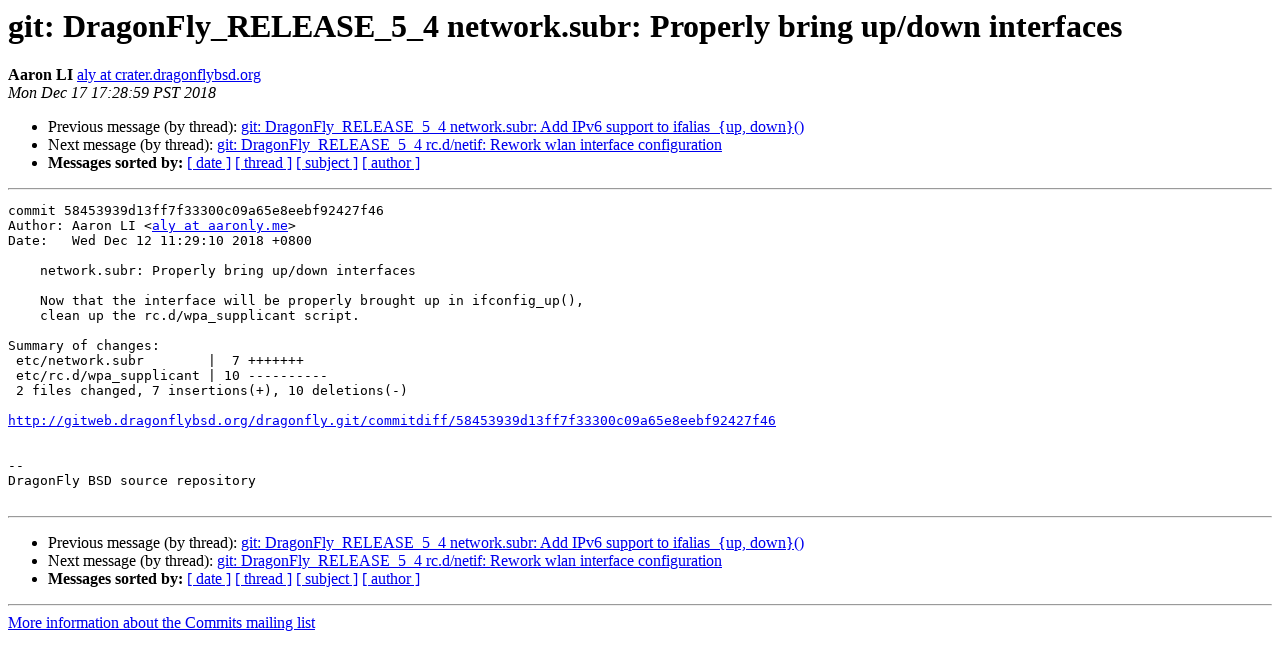

--- FILE ---
content_type: text/html
request_url: https://lists.dragonflybsd.org/pipermail/commits/2018-December/866787.html
body_size: 1245
content:
<!DOCTYPE HTML PUBLIC "-//W3C//DTD HTML 4.01 Transitional//EN">
<HTML>
 <HEAD>
   <TITLE> git: DragonFly_RELEASE_5_4 network.subr: Properly bring up/down interfaces
   </TITLE>
   <LINK REL="Index" HREF="index.html" >
   <LINK REL="made" HREF="mailto:commits%40?Subject=Re%3A%20git%3A%20DragonFly_RELEASE_5_4%20network.subr%3A%20Properly%20bring%20up/down%0A%20interfaces&In-Reply-To=%3C20181218012859.341404E3C92%40crater.dragonflybsd.org%3E">
   <META NAME="robots" CONTENT="index,nofollow">
   <style type="text/css">
       pre {
           white-space: pre-wrap;       /* css-2.1, curent FF, Opera, Safari */
           }
   </style>
   <META http-equiv="Content-Type" content="text/html; charset=us-ascii">
   <LINK REL="Previous"  HREF="866786.html">
   <LINK REL="Next"  HREF="866788.html">
 </HEAD>
 <BODY BGCOLOR="#ffffff">
   <H1>git: DragonFly_RELEASE_5_4 network.subr: Properly bring up/down interfaces</H1>
    <B>Aaron LI</B> 
    <A HREF="mailto:commits%40?Subject=Re%3A%20git%3A%20DragonFly_RELEASE_5_4%20network.subr%3A%20Properly%20bring%20up/down%0A%20interfaces&In-Reply-To=%3C20181218012859.341404E3C92%40crater.dragonflybsd.org%3E"
       TITLE="git: DragonFly_RELEASE_5_4 network.subr: Properly bring up/down interfaces">aly at crater.dragonflybsd.org
       </A><BR>
    <I>Mon Dec 17 17:28:59 PST 2018</I>
    <P><UL>
        <LI>Previous message (by thread): <A HREF="866786.html">git: DragonFly_RELEASE_5_4 network.subr: Add IPv6 support to ifalias_{up, down}()
</A></li>
        <LI>Next message (by thread): <A HREF="866788.html">git: DragonFly_RELEASE_5_4 rc.d/netif: Rework wlan interface configuration
</A></li>
         <LI> <B>Messages sorted by:</B> 
              <a href="date.html#866787">[ date ]</a>
              <a href="thread.html#866787">[ thread ]</a>
              <a href="subject.html#866787">[ subject ]</a>
              <a href="author.html#866787">[ author ]</a>
         </LI>
       </UL>
    <HR>  
<!--beginarticle-->
<PRE>
commit 58453939d13ff7f33300c09a65e8eebf92427f46
Author: Aaron LI &lt;<A HREF="http://lists.dragonflybsd.org/mailman/listinfo/commits">aly at aaronly.me</A>&gt;
Date:   Wed Dec 12 11:29:10 2018 +0800

    network.subr: Properly bring up/down interfaces
    
    Now that the interface will be properly brought up in ifconfig_up(),
    clean up the rc.d/wpa_supplicant script.

Summary of changes:
 etc/network.subr        |  7 +++++++
 etc/rc.d/wpa_supplicant | 10 ----------
 2 files changed, 7 insertions(+), 10 deletions(-)

<A HREF="http://gitweb.dragonflybsd.org/dragonfly.git/commitdiff/58453939d13ff7f33300c09a65e8eebf92427f46">http://gitweb.dragonflybsd.org/dragonfly.git/commitdiff/58453939d13ff7f33300c09a65e8eebf92427f46</A>


-- 
DragonFly BSD source repository

</PRE>

<!--endarticle-->
    <HR>
    <P><UL>
        <!--threads-->
	<LI>Previous message (by thread): <A HREF="866786.html">git: DragonFly_RELEASE_5_4 network.subr: Add IPv6 support to ifalias_{up, down}()
</A></li>
	<LI>Next message (by thread): <A HREF="866788.html">git: DragonFly_RELEASE_5_4 rc.d/netif: Rework wlan interface configuration
</A></li>
         <LI> <B>Messages sorted by:</B> 
              <a href="date.html#866787">[ date ]</a>
              <a href="thread.html#866787">[ thread ]</a>
              <a href="subject.html#866787">[ subject ]</a>
              <a href="author.html#866787">[ author ]</a>
         </LI>
       </UL>

<hr>
<a href="https://lists.dragonflybsd.org/mailman/listinfo/commits">More information about the Commits
mailing list</a><br>
</body></html>
